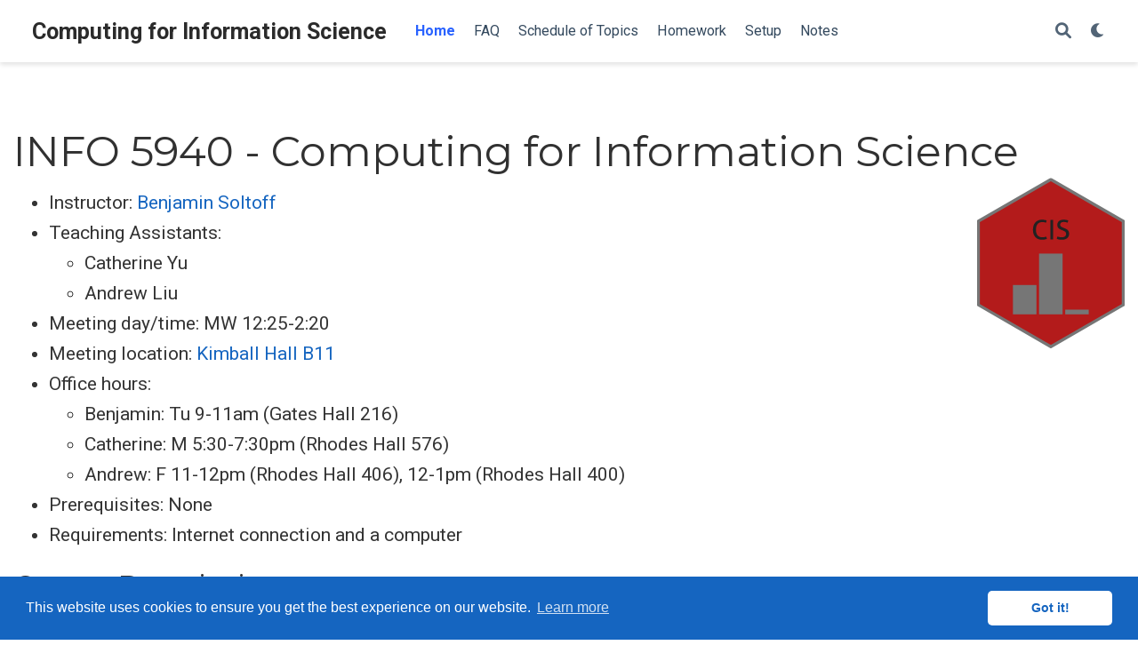

--- FILE ---
content_type: text/html; charset=UTF-8
request_url: https://info5940.infosci.cornell.edu/
body_size: 5344
content:
<!doctype html><html lang=en-us><head><meta charset=utf-8><meta name=viewport content="width=device-width,initial-scale=1"><meta http-equiv=x-ua-compatible content="IE=edge"><meta name=generator content="Wowchemy 5.6.0 for Hugo"><link rel=preconnect href=https://fonts.gstatic.com crossorigin><link rel=preload as=style href="https://fonts.googleapis.com/css2?family=Montserrat:wght@400;700&family=Roboto+Mono&family=Roboto:wght@400;700&display=swap"><link rel=stylesheet href="https://fonts.googleapis.com/css2?family=Montserrat:wght@400;700&family=Roboto+Mono&family=Roboto:wght@400;700&display=swap" media=print onload='this.media="all"'><meta name=author content="Benjamin Soltoff"><meta name=description content="Introductory course to reproducible research and programming in the information sciences."><link rel=alternate hreflang=en-us href=https://info5940.infosci.cornell.edu/><meta name=theme-color content="#1565c0"><script src=/js/mathjax-config.js></script>
<link rel=stylesheet href=/css/vendor-bundle.min.c7b8d9abd591ba2253ea42747e3ac3f5.css media=print onload='this.media="all"'><link rel=stylesheet href=https://cdn.jsdelivr.net/npm/academicons@1.9.1/css/academicons.min.css integrity="sha512-W0xM4mr6dEP9nREo7Z9z+9X70wytKvMGeDsj7ps2+xg5QPrEBXC8tAW1IFnzjR6eoJ90JmCnFzerQJTLzIEHjA==" crossorigin=anonymous media=print onload='this.media="all"'><link rel=stylesheet href=https://cdn.jsdelivr.net/npm/@fancyapps/fancybox@3.5.7/dist/jquery.fancybox.min.css integrity="sha512-H9jrZiiopUdsLpg94A333EfumgUBpO9MdbxStdeITo+KEIMaNfHNvwyjjDJb+ERPaRS6DpyRlKbvPUasNItRyw==" crossorigin=anonymous media=print onload='this.media="all"'><script src=https://cdn.jsdelivr.net/npm/mathjax@3/es5/tex-chtml.js integrity crossorigin=anonymous async></script>
<link rel=stylesheet href=/css/wowchemy.3495fc6150afdd177f1d04fbba9f5e2c.css><link rel=stylesheet href=/css/libs/chroma/paraiso-light.min.css title=hl-light media=print onload='this.media="all"'><link rel=stylesheet href=/css/libs/chroma/paraiso-dark.min.css title=hl-dark media=print onload='this.media="all"' disabled><script async src="https://www.googletagmanager.com/gtag/js?id=UA-45631879-2"></script>
<script>window.dataLayer=window.dataLayer||[];function gtag(){dataLayer.push(arguments)}function trackOutboundLink(e,t){gtag("event","click",{event_category:"outbound",event_label:e,transport_type:"beacon",event_callback:function(){t!=="_blank"&&(document.location=e)}}),console.debug("Outbound link clicked: "+e)}function onClickCallback(e){if(e.target.tagName!=="A"||e.target.host===window.location.host)return;trackOutboundLink(e.target,e.target.getAttribute("target"))}gtag("js",new Date),gtag("config","UA-45631879-2",{anonymize_ip:!0}),gtag("set",{cookie_flags:"SameSite=None;Secure"}),document.addEventListener("click",onClickCallback,!1)</script><script src=https://identity.netlify.com/v1/netlify-identity-widget.js></script>
<link rel=alternate href=/index.xml type=application/rss+xml title="Computing for Information Science"><link rel=manifest href=/manifest.webmanifest><link rel=icon type=image/png href=/media/icon_hu45fb40f9b3a32f168de2db9daa91938f_20949_32x32_fill_lanczos_center_3.png><link rel=apple-touch-icon type=image/png href=/media/icon_hu45fb40f9b3a32f168de2db9daa91938f_20949_180x180_fill_lanczos_center_3.png><link rel=canonical href=https://info5940.infosci.cornell.edu/><meta property="twitter:card" content="summary"><meta property="og:site_name" content="Computing for Information Science"><meta property="og:url" content="https://info5940.infosci.cornell.edu/"><meta property="og:title" content="Computing for Information Science"><meta property="og:description" content="Introductory course to reproducible research and programming in the information sciences."><meta property="og:image" content="https://info5940.infosci.cornell.edu/media/icon_hu45fb40f9b3a32f168de2db9daa91938f_20949_512x512_fill_lanczos_center_3.png"><meta property="twitter:image" content="https://info5940.infosci.cornell.edu/media/icon_hu45fb40f9b3a32f168de2db9daa91938f_20949_512x512_fill_lanczos_center_3.png"><meta property="og:locale" content="en-us"><meta property="og:updated_time" content="2022-11-30T13:30:00-06:00"><script type=application/ld+json>{"@context":"https://schema.org","@type":"WebSite","potentialAction":{"@type":"SearchAction","target":"https://info5940.infosci.cornell.edu?q={search_term_string}","query-input":"required name=search_term_string"},"url":"https://info5940.infosci.cornell.edu"}</script><script type=application/ld+json>{"@context":"https://schema.org","@type":"EducationalOrganization","@id":"https://info5940.infosci.cornell.edu","name":"Cornell University","logo":"https://info5940.infosci.cornell.edu/media/icon_hu45fb40f9b3a32f168de2db9daa91938f_20949_192x192_fill_lanczos_center_3.png","url":"https://info5940.infosci.cornell.edu"}</script><script src=https://cdn.jsdelivr.net/gh/osano/cookieconsent@3.1.1/build/cookieconsent.min.js integrity="sha512-yXXqOFjdjHNH1GND+1EO0jbvvebABpzGKD66djnUfiKlYME5HGMUJHoCaeE4D5PTG2YsSJf6dwqyUUvQvS0vaA==" crossorigin=anonymous></script>
<link rel=stylesheet href=https://cdn.jsdelivr.net/gh/osano/cookieconsent@3.1.1/build/cookieconsent.min.css integrity="sha512-LQ97camar/lOliT/MqjcQs5kWgy6Qz/cCRzzRzUCfv0fotsCTC9ZHXaPQmJV8Xu/PVALfJZ7BDezl5lW3/qBxg==" crossorigin=anonymous><script>window.addEventListener("load",function(){window.cookieconsent.initialise({palette:{popup:{background:"#1565c0",text:"rgb(255, 255, 255)"},button:{background:"rgb(255, 255, 255)",text:"#1565c0"}},theme:"classic",content:{message:"This website uses cookies to ensure you get the best experience on our website.",dismiss:"Got it!",link:"Learn more",href:"https://www.cookiesandyou.com"}})})</script><title>Computing for Information Science</title></head><body id=top data-spy=scroll data-offset=70 data-target=#navbar-main class=page-wrapper><script src=/js/wowchemy-init.min.613040fe4f2c0f007b4dcb64404201cb.js></script><aside class=search-modal id=search><div class=container><section class=search-header><div class="row no-gutters justify-content-between mb-3"><div class=col-6><h1>Search</h1></div><div class="col-6 col-search-close"><a class=js-search href=# aria-label=Close><i class="fas fa-times-circle text-muted" aria-hidden=true></i></a></div></div><div id=search-box><input name=q id=search-query placeholder=Search... autocapitalize=off autocomplete=off autocorrect=off spellcheck=false type=search class=form-control aria-label=Search...></div></section><section class=section-search-results><div id=search-hits></div></section></div></aside><div class=page-header><header class=header--fixed><nav class="navbar navbar-expand-lg navbar-light compensate-for-scrollbar" id=navbar-main><div class=container-xl><div class="d-none d-lg-inline-flex"><a class=navbar-brand href=/>Computing for Information Science</a></div><button type=button class=navbar-toggler data-toggle=collapse data-target=#navbar-content aria-controls=navbar-content aria-expanded=false aria-label="Toggle navigation">
<span><i class="fas fa-bars"></i></span></button><div class="navbar-brand-mobile-wrapper d-inline-flex d-lg-none"><a class=navbar-brand href=/>Computing for Information Science</a></div><div class="navbar-collapse main-menu-item collapse justify-content-start" id=navbar-content><ul class="navbar-nav d-md-inline-flex"><li class=nav-item><a class="nav-link active" href=/><span>Home</span></a></li><li class=nav-item><a class=nav-link href=/faq/><span>FAQ</span></a></li><li class=nav-item><a class=nav-link href=/syllabus/><span>Schedule of Topics</span></a></li><li class=nav-item><a class=nav-link href=/homework/><span>Homework</span></a></li><li class=nav-item><a class=nav-link href=/setup/><span>Setup</span></a></li><li class=nav-item><a class=nav-link href=/notes/><span>Notes</span></a></li></ul></div><ul class="nav-icons navbar-nav flex-row ml-auto d-flex pl-md-2"><li class=nav-item><a class="nav-link js-search" href=# aria-label=Search><i class="fas fa-search" aria-hidden=true></i></a></li><li class="nav-item dropdown theme-dropdown"><a href=# class=nav-link data-toggle=dropdown aria-haspopup=true aria-label="Display preferences"><i class="fas fa-moon" aria-hidden=true></i></a><div class=dropdown-menu><a href=# class="dropdown-item js-set-theme-light"><span>Light</span></a>
<a href=# class="dropdown-item js-set-theme-dark"><span>Dark</span></a>
<a href=# class="dropdown-item js-set-theme-auto"><span>Automatic</span></a></div></li></ul></div></nav></header></div><div class=page-body><span class="js-widget-page d-none"></span><section id=about-course class="home-section wg-blank"><div class=home-section-bg></div><div class=container><div class="row justify-content-center"><div class=col-12><h1 id=info-5940---computing-for-information-science-img-srcimgcissvg-alignright->INFO 5940 - Computing for Information Science <img src=img/cis.svg align=right></h1><ul><li>Instructor: <a href=http://www.bensoltoff.com target=_blank rel=noopener>Benjamin Soltoff</a></li><li>Teaching Assistants:<ul><li>Catherine Yu</li><li>Andrew Liu</li></ul></li><li>Meeting day/time: MW 12:25-2:20</li><li>Meeting location: <a href="https://www.cornell.edu/about/maps/?q=Kimball%20Hall" target=_blank rel=noopener>Kimball Hall B11</a></li><li>Office hours:<ul><li>Benjamin: Tu 9-11am (Gates Hall 216)</li><li>Catherine: M 5:30-7:30pm (Rhodes Hall 576)</li><li>Andrew: F 11-12pm (Rhodes Hall 406), 12-1pm (Rhodes Hall 400)</li></ul></li><li>Prerequisites: None</li><li>Requirements: Internet connection and a computer</li></ul><h2 id=course-description>Course Description</h2><p>This is an applied course for data scientists with little-to-no programming experience who wish to harness growing digital and computational resources. The focus of the course is on generating <strong>reproducible research</strong> through the use of programming languages and version control software. Major emphasis is placed on a pragmatic understanding of core principles of programming and packaged implementations of methods. Students will leave the course with basic computational skills implemented through many computational methods and approaches to data science; while students will not become expert programmers, they will gain the knowledge of how to adapt and expand these skills as they are presented with new questions, methods, and data.</p><h2 id=course-objectives>Course Objectives</h2><p>By the end of the course, students will:</p><ul><li>Construct and execute basic programs in R using elementary programming techniques and <a href=http://tidyverse.org/ target=_blank rel=noopener><code>tidyverse</code></a> packages (e.g. loops, conditional statements, user-defined functions)</li><li>Apply stylistic principles of coding to generate reusable, interpretable code</li><li>Debug programs for errors</li><li>Identify and use external libraries to expand on base functions</li><li>Apply Git and GitHub workflows for version control</li><li>Publish reproducible documents</li><li>Implement best practices for reproducible research</li><li>Implement machine learning algorithms</li><li>Visualize information and data using appropriate graphical techniques</li><li>Import data from files or the internet</li><li>Munge raw data into a tidy format</li><li>Scrape websites to collect data for analysis</li><li>Create visualizations using geospatial data</li><li>Parse and analyze text documents</li><li>Construct interactive web applications</li></ul></div></div></div></section><section id=about class="home-section wg-about"><div class=home-section-bg></div><div class=container><div class=row><div class="col-12 col-lg-4"><div id=profile><img class="avatar avatar-circle" width=270 height=270 src=/authors/admin/avatar_hud1e56e2a347509a9480bd892072d765c_497000_270x270_fill_q90_lanczos_center.jpg alt="Benjamin Soltoff"><div class=portrait-title><h2>Benjamin Soltoff</h2><h3>Lecturer in Information Science</h3><h3><a href=https://infosci.cornell.edu target=_blank rel=noopener><span>Cornell University</span></a></h3></div><ul class=network-icon aria-hidden=true><li><a href=mailto:bcs88@cornell.edu aria-label=envelope><i class="fas fa-envelope big-icon"></i></a></li><li><a href=https://twitter.com/soltoffbc target=_blank rel=noopener aria-label=twitter><i class="fab fa-twitter big-icon"></i></a></li><li><a href=https://github.com/bensoltoff target=_blank rel=noopener aria-label=github><i class="fab fa-github big-icon"></i></a></li></ul></div></div><div class="col-12 col-lg-8"><h1>Instructor</h1><div class=article-style><p>Benjamin Soltoff is Lecturer in Information Science at <a href=https://infosci.cornell.edu/ target=_blank rel=noopener>Cornell University</a>. He is a political scientist with concentrations in American government, political methodology, and law and courts. Additionally, he has training and experience in data science, big data analytics, and policy evaluation. He currently teaches courses in data science, research design, data communication, and web design.</p></div><div class=row></div></div></div></div></section><section id=talks class="home-section wg-pages"><div class=home-section-bg></div><div class=container><div class=row><div class="section-heading col-12 col-lg-4 mb-3 mb-lg-0 d-flex flex-column align-items-center align-items-lg-start"><h1 class=mb-0>Upcoming Classes</h1></div><div class="col-12 col-lg-8"></div></div></div></section></div><div class=page-footer><div class=container><footer class=site-footer><p class="powered-by copyright-license-text">© 2022 Benjamin Soltoff. This work is licensed under <a href=https://creativecommons.org/licenses/by-nc/4.0 rel="noopener noreferrer" target=_blank>CC BY NC 4.0</a></p><p class="powered-by footer-license-icons"><a href=https://creativecommons.org/licenses/by-nc/4.0 rel="noopener noreferrer" target=_blank aria-label="Creative Commons"><i class="fab fa-creative-commons fa-2x" aria-hidden=true></i>
<i class="fab fa-creative-commons-by fa-2x" aria-hidden=true></i>
<i class="fab fa-creative-commons-nc fa-2x" aria-hidden=true></i></a></p><p class=powered-by>Published with <a href="https://wowchemy.com/?utm_campaign=poweredby" target=_blank rel=noopener>Wowchemy</a> — the free, <a href=https://github.com/wowchemy/wowchemy-hugo-themes target=_blank rel=noopener>open source</a> website builder that empowers creators.</p></footer></div></div><script src=/js/vendor-bundle.min.fab8b449b814cc9f95b22fcf2e45f05b.js></script>
<script src=https://cdn.jsdelivr.net/npm/@fancyapps/fancybox@3.5.7/dist/jquery.fancybox.min.js integrity="sha512-uURl+ZXMBrF4AwGaWmEetzrd+J5/8NRkWAvJx5sbPSSuOb0bZLqf+tOzniObO00BjHa/dD7gub9oCGMLPQHtQA==" crossorigin=anonymous></script>
<script id=search-hit-fuse-template type=text/x-template>
    <div class="search-hit" id="summary-{{key}}">
      <div class="search-hit-content">
        <div class="search-hit-name">
          <a href="{{relpermalink}}">{{title}}</a>
          <div class="article-metadata search-hit-type">{{type}}</div>
          <p class="search-hit-description">{{snippet}}</p>
        </div>
      </div>
    </div>
  </script><script src=https://cdn.jsdelivr.net/gh/krisk/Fuse@v3.2.1/dist/fuse.min.js integrity="sha512-o38bmzBGX+hD3JHWUFCDA09btWaqrNmoJ3RXLlrysA7PP01Kgs4UlE4MhelE1v5dJR3+cxlR4qQlotsW7jKsnw==" crossorigin=anonymous></script>
<script src=https://cdn.jsdelivr.net/gh/julmot/mark.js@8.11.1/dist/jquery.mark.min.js integrity="sha512-mhbv5DqBMgrWL+32MmsDOt/OAvqr/cHimk6B8y/bx/xS88MVkYGPiVv2ixKVrkywF2qHplNRUvFsAHUdxZ3Krg==" crossorigin=anonymous></script>
<script id=page-data type=application/json>{"use_headroom":false}</script><script src=/en/js/wowchemy.min.da787712b78d51fc7a4c79eb829b695d.js></script>
<script src=/js/wowchemy-map.a26e9d2f7238ba5b868384f1c5bc6477.js type=module></script><div id=modal class="modal fade" role=dialog><div class=modal-dialog><div class=modal-content><div class=modal-header><h5 class=modal-title>Cite</h5><button type=button class=close data-dismiss=modal aria-label=Close>
<span aria-hidden=true>&#215;</span></button></div><div class=modal-body><pre><code></code></pre></div><div class=modal-footer><a class="btn btn-outline-primary my-1 js-copy-cite" href=# target=_blank><i class="fas fa-copy"></i> Copy</a>
<a class="btn btn-outline-primary my-1 js-download-cite" href=# target=_blank><i class="fas fa-download"></i> Download</a><div id=modal-error></div></div></div></div></div><script src=/js/wowchemy-publication.68f8d7090562ca65fc6d3cb3f8f2d2cb.js type=module></script></body></html>

--- FILE ---
content_type: text/css; charset=UTF-8
request_url: https://info5940.infosci.cornell.edu/css/libs/chroma/paraiso-light.min.css
body_size: -138
content:
.chroma{color:#2f1e2e;background-color:#e7e9db}.chroma .x{}.chroma .err{color:#ef6155}.chroma .lntd{vertical-align:top;padding:0;margin:0;border:0}.chroma .lntable{border-spacing:0;padding:0;margin:0;border:0;width:auto;overflow:auto;display:block}.chroma .hl{display:block;width:100%;background-color:#ffc}.chroma .lnt{margin-right:.4em;padding:0 .4em;color:#7f7f7f}.chroma .ln{margin-right:.4em;padding:0 .4em;color:#7f7f7f}.chroma .k{color:#815ba4}.chroma .kc{color:#815ba4}.chroma .kd{color:#815ba4}.chroma .kn{color:#5bc4bf}.chroma .kp{color:#815ba4}.chroma .kr{color:#815ba4}.chroma .kt{color:#fec418}.chroma .n{}.chroma .na{color:#06b6ef}.chroma .nb{}.chroma .bp{}.chroma .nc{color:#fec418}.chroma .no{color:#ef6155}.chroma .nd{color:#5bc4bf}.chroma .ni{}.chroma .ne{color:#ef6155}.chroma .nf{color:#06b6ef}.chroma .fm{}.chroma .nl{}.chroma .nn{color:#fec418}.chroma .nx{color:#06b6ef}.chroma .py{}.chroma .nt{color:#5bc4bf}.chroma .nv{color:#ef6155}.chroma .vc{}.chroma .vg{}.chroma .vi{}.chroma .vm{}.chroma .l{color:#f99b15}.chroma .ld{color:#48b685}.chroma .s{color:#48b685}.chroma .sa{color:#48b685}.chroma .sb{color:#48b685}.chroma .sc{}.chroma .dl{color:#48b685}.chroma .sd{color:#8d8687}.chroma .s2{color:#48b685}.chroma .se{color:#f99b15}.chroma .sh{color:#48b685}.chroma .si{color:#f99b15}.chroma .sx{color:#48b685}.chroma .sr{color:#48b685}.chroma .s1{color:#48b685}.chroma .ss{color:#48b685}.chroma .m{color:#f99b15}.chroma .mb{color:#f99b15}.chroma .mf{color:#f99b15}.chroma .mh{color:#f99b15}.chroma .mi{color:#f99b15}.chroma .il{color:#f99b15}.chroma .mo{color:#f99b15}.chroma .o{color:#5bc4bf}.chroma .ow{color:#5bc4bf}.chroma .p{}.chroma .c{color:#8d8687}.chroma .ch{color:#8d8687}.chroma .cm{color:#8d8687}.chroma .c1{color:#8d8687}.chroma .cs{color:#8d8687}.chroma .cp{color:#8d8687}.chroma .cpf{color:#8d8687}.chroma .g{}.chroma .gd{color:#ef6155}.chroma .ge{font-style:italic}.chroma .gr{}.chroma .gh{font-weight:700}.chroma .gi{color:#48b685}.chroma .go{}.chroma .gp{color:#8d8687;font-weight:700}.chroma .gs{font-weight:700}.chroma .gu{color:#5bc4bf;font-weight:700}.chroma .gt{}.chroma .gl{}.chroma .w{}

--- FILE ---
content_type: image/svg+xml
request_url: https://info5940.infosci.cornell.edu/img/cis.svg
body_size: 3368
content:
<?xml version='1.0' encoding='UTF-8' ?>
<svg xmlns='http://www.w3.org/2000/svg' xmlns:xlink='http://www.w3.org/1999/xlink' class='svglite' width='124.44pt' height='144.00pt' viewBox='0 0 124.44 144.00'>
<defs>
  <style type='text/css'><![CDATA[
    .svglite line, .svglite polyline, .svglite polygon, .svglite path, .svglite rect, .svglite circle {
      fill: none;
      stroke: #000000;
      stroke-linecap: round;
      stroke-linejoin: round;
      stroke-miterlimit: 10.00;
    }
    .svglite text {
      white-space: pre;
    }
  ]]></style>
</defs>
<rect width='100%' height='100%' style='stroke: none; fill: none;'/>
<defs>
  <clipPath id='cpMC4wMHwxMjQuNDR8MC4wMHwxNDQuMDA='>
    <rect x='0.00' y='0.00' width='124.44' height='144.00' />
  </clipPath>
</defs>
<g clip-path='url(#cpMC4wMHwxMjQuNDR8MC4wMHwxNDQuMDA=)'>
</g>
<defs>
  <clipPath id='cpMC4wMHwxMjQuNDR8MC4xNHwxNDMuODY='>
    <rect x='0.00' y='0.14' width='124.44' height='143.71' />
  </clipPath>
</defs>
<g clip-path='url(#cpMC4wMHwxMjQuNDR8MC4xNHwxNDMuODY=)'>
<rect x='0.00' y='0.14' width='124.44' height='143.71' style='stroke-width: 1.07; stroke: none;' />
</g>
<g clip-path='url(#cpMC4wMHwxMjQuNDR8MC4wMHwxNDQuMDA=)'>
</g>
<defs>
  <clipPath id='cpMC4wMHwxMjQuNDR8MC4xNHwxNDQuMDA='>
    <rect x='0.00' y='0.14' width='124.44' height='143.85' />
  </clipPath>
</defs>
<g clip-path='url(#cpMC4wMHwxMjQuNDR8MC4xNHwxNDQuMDA=)'>
<rect x='-0.14' y='0.14' width='124.58' height='143.85' style='stroke-width: 1.07; stroke: none;' />
<polygon points='1.08,36.81 1.08,107.33 62.15,142.59 123.22,107.33 123.22,36.81 62.15,1.55 1.08,36.81 ' style='stroke-width: 2.56; stroke: none; fill: #B31B1B;' />
</g>
<defs>
  <clipPath id='cpMjYuODl8OTcuNDF8NjEuNDl8MTE3Ljkx'>
    <rect x='26.89' y='61.49' width='70.52' height='56.41' />
  </clipPath>
</defs>
<g clip-path='url(#cpMjYuODl8OTcuNDF8NjEuNDl8MTE3Ljkx)'>
<rect x='26.89' y='61.49' width='70.52' height='56.41' style='stroke-width: 0.75; stroke: none;' />
</g>
<g clip-path='url(#cpMC4wMHwxMjQuNDR8MC4xNHwxNDQuMDA=)'>
</g>
<g clip-path='url(#cpMjYuODl8OTcuNDF8NjEuNDl8MTE3Ljkx)'>
<rect x='26.89' y='61.49' width='70.52' height='56.41' style='stroke-width: 0.75; stroke: none;' />
<rect x='30.20' y='90.58' width='19.83' height='24.76' style='stroke-width: 1.07; stroke: none; stroke-linecap: square; stroke-linejoin: miter; fill: #767676;' />
<rect x='52.23' y='64.06' width='19.83' height='51.28' style='stroke-width: 1.07; stroke: none; stroke-linecap: square; stroke-linejoin: miter; fill: #767676;' />
<rect x='74.27' y='111.37' width='19.83' height='3.97' style='stroke-width: 1.07; stroke: none; stroke-linecap: square; stroke-linejoin: miter; fill: #767676;' />
</g>
<g clip-path='url(#cpMC4wMHwxMjQuNDR8MC4xNHwxNDQuMDA=)'>
</g>
<g clip-path='url(#cpMC4wMHwxMjQuNDR8MC4wMHwxNDQuMDA=)'>
</g>
<g clip-path='url(#cpMC4wMHwxMjQuNDR8MC4xNHwxNDQuMDA=)'>
</g>
<g clip-path='url(#cpMC4wMHwxMjQuNDR8MC4wMHwxNDQuMDA=)'>
</g>
<g clip-path='url(#cpMC4wMHwxMjQuNDR8MC4xNHwxNDQuMDA=)'>
</g>
<g clip-path='url(#cpMC4wMHwxMjQuNDR8MC4wMHwxNDQuMDA=)'>
</g>
<g clip-path='url(#cpMC4wMHwxMjQuNDR8MC4xNHwxNDQuMDA=)'>
</g>
<g clip-path='url(#cpMC4wMHwxMjQuNDR8MC4wMHwxNDQuMDA=)'>
</g>
<g clip-path='url(#cpMC4wMHwxMjQuNDR8MC4xNHwxNDQuMDA=)'>
</g>
<g clip-path='url(#cpMC4wMHwxMjQuNDR8MC4wMHwxNDQuMDA=)'>
</g>
<g clip-path='url(#cpMC4wMHwxMjQuNDR8MC4xNHwxNDQuMDA=)'>
</g>
<g clip-path='url(#cpMC4wMHwxMjQuNDR8MC4wMHwxNDQuMDA=)'>
</g>
<g clip-path='url(#cpMC4wMHwxMjQuNDR8MC4xNHwxNDQuMDA=)'>
</g>
<g clip-path='url(#cpMC4wMHwxMjQuNDR8MC4wMHwxNDQuMDA=)'>
</g>
<g clip-path='url(#cpMC4wMHwxMjQuNDR8MC4xNHwxNDQuMDA=)'>
</g>
<g clip-path='url(#cpMC4wMHwxMjQuNDR8MC4wMHwxNDQuMDA=)'>
</g>
<g clip-path='url(#cpMC4wMHwxMjQuNDR8MC4xNHwxNDQuMDA=)'>
</g>
<g clip-path='url(#cpMC4wMHwxMjQuNDR8MC4wMHwxNDQuMDA=)'>
</g>
<g clip-path='url(#cpMC4wMHwxMjQuNDR8MC4xNHwxNDQuMDA=)'>
</g>
<g clip-path='url(#cpMC4wMHwxMjQuNDR8MC4wMHwxNDQuMDA=)'>
</g>
<g clip-path='url(#cpMC4wMHwxMjQuNDR8MC4xNHwxNDQuMDA=)'>
</g>
<g clip-path='url(#cpMC4wMHwxMjQuNDR8MC4wMHwxNDQuMDA=)'>
</g>
<g clip-path='url(#cpMC4wMHwxMjQuNDR8MC4xNHwxNDQuMDA=)'>
</g>
<g clip-path='url(#cpMC4wMHwxMjQuNDR8MC4wMHwxNDQuMDA=)'>
</g>
<g clip-path='url(#cpMC4wMHwxMjQuNDR8MC4xNHwxNDQuMDA=)'>
</g>
<g clip-path='url(#cpMC4wMHwxMjQuNDR8MC4wMHwxNDQuMDA=)'>
</g>
<g clip-path='url(#cpMC4wMHwxMjQuNDR8MC4xNHwxNDQuMDA=)'>
</g>
<g clip-path='url(#cpMC4wMHwxMjQuNDR8MC4wMHwxNDQuMDA=)'>
</g>
<g clip-path='url(#cpMC4wMHwxMjQuNDR8MC4xNHwxNDQuMDA=)'>
</g>
<g clip-path='url(#cpMC4wMHwxMjQuNDR8MC4wMHwxNDQuMDA=)'>
</g>
<g clip-path='url(#cpMC4wMHwxMjQuNDR8MC4xNHwxNDQuMDA=)'>
</g>
<g clip-path='url(#cpMC4wMHwxMjQuNDR8MC4wMHwxNDQuMDA=)'>
</g>
<g clip-path='url(#cpMC4wMHwxMjQuNDR8MC4xNHwxNDQuMDA=)'>
<polygon points='1.08,36.81 1.08,107.33 62.15,142.59 123.22,107.33 123.22,36.81 62.15,1.55 1.08,36.81 ' style='stroke-width: 2.56; stroke: #767676;' />
<path d='M 58.20 49.70 L 58.20 49.70 L 58.30 49.90 L 58.39 50.09 L 58.47 50.28 L 58.54 50.47 L 58.61 50.66 L 58.67 50.85 L 58.72 51.04 L 58.77 51.22 L 58.81 51.41 L 58.84 51.59 L 58.84 51.59 L 58.65 51.67 L 58.45 51.75 L 58.26 51.82 L 58.07 51.88 L 57.87 51.94 L 57.67 52.00 L 57.48 52.05 L 57.28 52.10 L 57.08 52.14 L 56.88 52.18 L 56.88 52.18 L 56.68 52.22 L 56.47 52.25 L 56.27 52.28 L 56.05 52.30 L 55.84 52.32 L 55.62 52.34 L 55.40 52.35 L 55.18 52.36 L 54.95 52.36 L 54.72 52.37 L 54.72 52.37 L 54.37 52.36 L 54.02 52.34 L 53.68 52.31 L 53.35 52.27 L 53.03 52.22 L 52.71 52.16 L 52.40 52.09 L 52.10 52.00 L 51.80 51.90 L 51.51 51.80 L 51.51 51.80 L 51.23 51.67 L 50.96 51.54 L 50.70 51.40 L 50.45 51.25 L 50.21 51.08 L 49.97 50.91 L 49.75 50.73 L 49.53 50.54 L 49.32 50.34 L 49.12 50.13 L 49.12 50.13 L 48.93 49.91 L 48.75 49.68 L 48.57 49.44 L 48.41 49.19 L 48.25 48.93 L 48.11 48.66 L 47.97 48.38 L 47.84 48.09 L 47.73 47.80 L 47.62 47.49 L 47.62 47.49 L 47.52 47.18 L 47.43 46.86 L 47.35 46.53 L 47.28 46.19 L 47.22 45.85 L 47.18 45.50 L 47.14 45.14 L 47.11 44.77 L 47.10 44.39 L 47.09 44.01 L 47.09 44.01 L 47.10 43.62 L 47.11 43.24 L 47.14 42.87 L 47.18 42.51 L 47.22 42.15 L 47.28 41.80 L 47.35 41.46 L 47.43 41.13 L 47.52 40.80 L 47.62 40.48 L 47.62 40.48 L 47.73 40.17 L 47.84 39.87 L 47.97 39.57 L 48.11 39.29 L 48.25 39.01 L 48.41 38.74 L 48.57 38.49 L 48.75 38.24 L 48.93 38.00 L 49.12 37.77 L 49.12 37.77 L 49.32 37.56 L 49.53 37.35 L 49.75 37.15 L 49.97 36.97 L 50.21 36.79 L 50.45 36.62 L 50.70 36.47 L 50.96 36.33 L 51.23 36.19 L 51.51 36.07 L 51.51 36.07 L 51.79 35.95 L 52.09 35.85 L 52.39 35.75 L 52.69 35.67 L 53.01 35.61 L 53.33 35.55 L 53.65 35.51 L 53.99 35.48 L 54.33 35.46 L 54.67 35.45 L 54.67 35.45 L 54.93 35.45 L 55.18 35.46 L 55.42 35.47 L 55.65 35.48 L 55.88 35.50 L 56.10 35.52 L 56.31 35.54 L 56.52 35.57 L 56.71 35.60 L 56.90 35.63 L 56.90 35.63 L 57.09 35.67 L 57.27 35.71 L 57.45 35.75 L 57.62 35.79 L 57.79 35.83 L 57.95 35.88 L 58.11 35.92 L 58.27 35.97 L 58.42 36.02 L 58.57 36.07 L 58.57 36.07 L 58.56 36.17 L 58.54 36.27 L 58.53 36.38 L 58.51 36.48 L 58.49 36.57 L 58.47 36.67 L 58.45 36.77 L 58.42 36.86 L 58.39 36.95 L 58.36 37.05 L 58.36 37.05 L 58.33 37.13 L 58.30 37.22 L 58.27 37.31 L 58.24 37.40 L 58.21 37.50 L 58.17 37.59 L 58.14 37.69 L 58.10 37.78 L 58.06 37.88 L 58.02 37.98 L 58.02 37.98 L 57.95 37.96 L 57.88 37.93 L 57.82 37.91 L 57.75 37.89 L 57.68 37.87 L 57.62 37.85 L 57.55 37.83 L 57.49 37.81 L 57.42 37.79 L 57.36 37.77 L 57.36 37.77 L 57.29 37.76 L 57.23 37.74 L 57.16 37.72 L 57.10 37.71 L 57.03 37.69 L 56.96 37.67 L 56.89 37.66 L 56.82 37.64 L 56.75 37.63 L 56.68 37.62 L 56.68 37.62 L 56.60 37.60 L 56.53 37.59 L 56.45 37.58 L 56.37 37.57 L 56.29 37.56 L 56.21 37.55 L 56.12 37.54 L 56.04 37.54 L 55.95 37.53 L 55.86 37.52 L 55.86 37.52 L 55.77 37.52 L 55.68 37.51 L 55.58 37.50 L 55.49 37.50 L 55.39 37.49 L 55.29 37.49 L 55.18 37.48 L 55.08 37.48 L 54.97 37.48 L 54.86 37.48 L 54.86 37.48 L 54.37 37.50 L 53.91 37.55 L 53.46 37.63 L 53.04 37.75 L 52.65 37.90 L 52.27 38.09 L 51.92 38.30 L 51.58 38.56 L 51.27 38.84 L 50.99 39.16 L 50.99 39.16 L 50.73 39.51 L 50.49 39.90 L 50.29 40.31 L 50.11 40.75 L 49.96 41.22 L 49.84 41.72 L 49.74 42.25 L 49.67 42.81 L 49.63 43.39 L 49.62 44.01 L 49.62 44.01 L 49.62 44.33 L 49.64 44.64 L 49.65 44.94 L 49.68 45.24 L 49.72 45.52 L 49.76 45.80 L 49.81 46.06 L 49.87 46.32 L 49.93 46.57 L 50.01 46.81 L 50.01 46.81 L 50.09 47.04 L 50.17 47.27 L 50.27 47.48 L 50.37 47.69 L 50.47 47.89 L 50.59 48.08 L 50.70 48.27 L 50.83 48.44 L 50.96 48.61 L 51.10 48.77 L 51.10 48.77 L 51.24 48.92 L 51.39 49.06 L 51.55 49.20 L 51.71 49.33 L 51.87 49.45 L 52.04 49.56 L 52.22 49.66 L 52.40 49.76 L 52.59 49.85 L 52.78 49.93 L 52.78 49.93 L 52.99 50.00 L 53.19 50.07 L 53.41 50.13 L 53.62 50.18 L 53.84 50.22 L 54.07 50.25 L 54.30 50.28 L 54.53 50.30 L 54.77 50.31 L 55.01 50.32 L 55.01 50.32 L 55.20 50.31 L 55.39 50.31 L 55.57 50.30 L 55.75 50.29 L 55.92 50.28 L 56.10 50.26 L 56.26 50.24 L 56.43 50.21 L 56.59 50.19 L 56.74 50.16 L 56.74 50.16 L 56.90 50.12 L 57.05 50.09 L 57.20 50.05 L 57.35 50.01 L 57.50 49.96 L 57.64 49.92 L 57.78 49.87 L 57.92 49.81 L 58.06 49.76 L 58.20 49.70 Z' style='fill-rule: nonzero; fill: #222222; stroke-width: 0.75; stroke: none;' />
<path d='M 61.82 35.73 L 61.82 35.73 L 61.88 35.72 L 61.93 35.71 L 61.99 35.70 L 62.04 35.69 L 62.10 35.69 L 62.16 35.68 L 62.21 35.67 L 62.27 35.67 L 62.33 35.66 L 62.39 35.66 L 62.39 35.66 L 62.45 35.65 L 62.51 35.65 L 62.57 35.65 L 62.63 35.64 L 62.69 35.64 L 62.74 35.64 L 62.80 35.64 L 62.86 35.64 L 62.92 35.64 L 62.98 35.63 L 62.98 35.63 L 63.04 35.64 L 63.10 35.64 L 63.16 35.64 L 63.22 35.64 L 63.28 35.64 L 63.34 35.64 L 63.40 35.65 L 63.45 35.65 L 63.51 35.65 L 63.57 35.66 L 63.57 35.66 L 63.63 35.66 L 63.69 35.67 L 63.75 35.67 L 63.81 35.68 L 63.86 35.69 L 63.92 35.69 L 63.98 35.70 L 64.03 35.71 L 64.09 35.72 L 64.14 35.73 L 64.14 52.09 L 64.14 52.09 L 64.09 52.10 L 64.03 52.11 L 63.98 52.12 L 63.92 52.12 L 63.86 52.13 L 63.81 52.14 L 63.75 52.14 L 63.69 52.15 L 63.63 52.16 L 63.57 52.16 L 63.57 52.16 L 63.52 52.16 L 63.46 52.17 L 63.40 52.17 L 63.35 52.17 L 63.29 52.18 L 63.23 52.18 L 63.17 52.18 L 63.11 52.18 L 63.04 52.18 L 62.98 52.18 L 62.98 52.18 L 62.92 52.18 L 62.86 52.18 L 62.80 52.18 L 62.74 52.18 L 62.68 52.18 L 62.62 52.17 L 62.56 52.17 L 62.49 52.17 L 62.43 52.16 L 62.37 52.16 L 62.37 52.16 L 62.31 52.16 L 62.25 52.15 L 62.19 52.14 L 62.14 52.14 L 62.08 52.13 L 62.03 52.12 L 61.97 52.12 L 61.92 52.11 L 61.87 52.10 L 61.82 52.09 L 61.82 35.73 Z' style='fill-rule: nonzero; fill: #222222; stroke-width: 0.75; stroke: none;' />
<path d='M 67.74 49.61 L 67.74 49.61 L 67.89 49.66 L 68.04 49.72 L 68.20 49.77 L 68.35 49.82 L 68.51 49.87 L 68.66 49.91 L 68.82 49.96 L 68.98 50.00 L 69.15 50.05 L 69.31 50.09 L 69.31 50.09 L 69.48 50.13 L 69.65 50.16 L 69.83 50.19 L 70.02 50.22 L 70.22 50.24 L 70.42 50.26 L 70.63 50.28 L 70.85 50.29 L 71.08 50.29 L 71.31 50.29 L 71.31 50.29 L 71.68 50.29 L 72.02 50.26 L 72.35 50.23 L 72.65 50.17 L 72.94 50.11 L 73.21 50.02 L 73.46 49.93 L 73.69 49.81 L 73.90 49.69 L 74.09 49.54 L 74.09 49.54 L 74.27 49.38 L 74.43 49.21 L 74.57 49.03 L 74.69 48.84 L 74.79 48.64 L 74.87 48.43 L 74.94 48.20 L 74.99 47.97 L 75.01 47.73 L 75.02 47.47 L 75.02 47.47 L 75.02 47.35 L 75.01 47.22 L 75.00 47.11 L 74.99 46.99 L 74.97 46.88 L 74.95 46.77 L 74.92 46.67 L 74.89 46.57 L 74.86 46.47 L 74.82 46.38 L 74.82 46.38 L 74.78 46.29 L 74.74 46.20 L 74.69 46.12 L 74.64 46.04 L 74.58 45.96 L 74.53 45.88 L 74.46 45.81 L 74.40 45.74 L 74.32 45.67 L 74.25 45.60 L 74.25 45.60 L 74.17 45.54 L 74.09 45.47 L 74.00 45.41 L 73.91 45.34 L 73.81 45.28 L 73.71 45.22 L 73.61 45.16 L 73.50 45.10 L 73.39 45.05 L 73.27 44.99 L 73.27 44.99 L 73.15 44.94 L 73.03 44.88 L 72.91 44.82 L 72.78 44.76 L 72.65 44.71 L 72.51 44.65 L 72.37 44.59 L 72.23 44.52 L 72.08 44.46 L 71.93 44.40 L 70.63 43.87 L 70.63 43.87 L 70.50 43.82 L 70.37 43.76 L 70.24 43.71 L 70.12 43.65 L 70.00 43.59 L 69.88 43.53 L 69.76 43.47 L 69.65 43.41 L 69.53 43.35 L 69.42 43.28 L 69.42 43.28 L 69.31 43.21 L 69.21 43.14 L 69.11 43.07 L 69.01 42.99 L 68.91 42.91 L 68.82 42.82 L 68.72 42.74 L 68.64 42.65 L 68.55 42.56 L 68.47 42.46 L 68.47 42.46 L 68.39 42.37 L 68.32 42.27 L 68.25 42.16 L 68.18 42.06 L 68.12 41.95 L 68.06 41.84 L 68.00 41.73 L 67.95 41.61 L 67.90 41.49 L 67.85 41.37 L 67.85 41.37 L 67.81 41.24 L 67.77 41.11 L 67.74 40.97 L 67.71 40.82 L 67.68 40.68 L 67.66 40.52 L 67.65 40.37 L 67.63 40.21 L 67.63 40.04 L 67.62 39.87 L 67.62 39.87 L 67.64 39.46 L 67.68 39.08 L 67.75 38.71 L 67.85 38.36 L 67.98 38.02 L 68.13 37.71 L 68.32 37.41 L 68.53 37.14 L 68.77 36.88 L 69.04 36.64 L 69.04 36.64 L 69.33 36.41 L 69.65 36.21 L 69.99 36.03 L 70.35 35.88 L 70.73 35.75 L 71.14 35.64 L 71.57 35.56 L 72.02 35.50 L 72.50 35.46 L 73.00 35.45 L 73.00 35.45 L 73.21 35.45 L 73.43 35.46 L 73.64 35.47 L 73.85 35.48 L 74.06 35.50 L 74.27 35.52 L 74.47 35.54 L 74.67 35.57 L 74.87 35.60 L 75.07 35.63 L 75.07 35.63 L 75.26 35.67 L 75.45 35.71 L 75.63 35.75 L 75.81 35.80 L 75.99 35.84 L 76.16 35.89 L 76.33 35.93 L 76.49 35.98 L 76.65 36.04 L 76.80 36.09 L 76.80 36.09 L 76.77 36.28 L 76.74 36.47 L 76.70 36.66 L 76.66 36.85 L 76.62 37.04 L 76.56 37.23 L 76.50 37.42 L 76.44 37.61 L 76.37 37.79 L 76.30 37.98 L 76.30 37.98 L 76.17 37.93 L 76.04 37.89 L 75.91 37.85 L 75.77 37.80 L 75.63 37.76 L 75.49 37.72 L 75.34 37.68 L 75.18 37.64 L 75.02 37.61 L 74.86 37.57 L 74.86 37.57 L 74.70 37.54 L 74.54 37.50 L 74.36 37.48 L 74.19 37.45 L 74.01 37.43 L 73.83 37.42 L 73.64 37.40 L 73.44 37.39 L 73.24 37.39 L 73.04 37.39 L 73.04 37.39 L 72.76 37.39 L 72.49 37.41 L 72.24 37.44 L 72.00 37.48 L 71.77 37.54 L 71.56 37.60 L 71.36 37.68 L 71.17 37.77 L 71.00 37.87 L 70.83 37.98 L 70.83 37.98 L 70.69 38.10 L 70.56 38.23 L 70.44 38.37 L 70.34 38.53 L 70.25 38.70 L 70.18 38.88 L 70.13 39.07 L 70.09 39.27 L 70.07 39.48 L 70.06 39.71 L 70.06 39.71 L 70.06 39.80 L 70.07 39.90 L 70.08 39.99 L 70.09 40.08 L 70.11 40.16 L 70.13 40.25 L 70.15 40.33 L 70.18 40.42 L 70.21 40.50 L 70.24 40.57 L 70.24 40.57 L 70.28 40.65 L 70.33 40.72 L 70.38 40.79 L 70.42 40.85 L 70.48 40.92 L 70.53 40.99 L 70.58 41.05 L 70.64 41.11 L 70.70 41.17 L 70.77 41.23 L 70.77 41.23 L 70.83 41.29 L 70.90 41.34 L 70.97 41.39 L 71.04 41.45 L 71.11 41.50 L 71.19 41.55 L 71.27 41.59 L 71.35 41.64 L 71.43 41.69 L 71.52 41.74 L 71.52 41.74 L 71.60 41.78 L 71.69 41.82 L 71.78 41.87 L 71.87 41.91 L 71.96 41.95 L 72.05 41.99 L 72.14 42.03 L 72.24 42.07 L 72.33 42.11 L 72.43 42.14 L 73.70 42.65 L 73.70 42.65 L 73.88 42.72 L 74.06 42.79 L 74.23 42.87 L 74.40 42.94 L 74.56 43.02 L 74.72 43.10 L 74.88 43.18 L 75.03 43.26 L 75.18 43.34 L 75.32 43.42 L 75.32 43.42 L 75.46 43.50 L 75.59 43.58 L 75.72 43.67 L 75.85 43.75 L 75.97 43.85 L 76.09 43.94 L 76.21 44.04 L 76.32 44.14 L 76.42 44.25 L 76.52 44.35 L 76.52 44.35 L 76.62 44.46 L 76.71 44.57 L 76.80 44.69 L 76.89 44.80 L 76.96 44.93 L 77.04 45.05 L 77.10 45.19 L 77.17 45.32 L 77.22 45.46 L 77.28 45.60 L 77.28 45.60 L 77.33 45.75 L 77.37 45.91 L 77.42 46.06 L 77.45 46.23 L 77.48 46.40 L 77.51 46.57 L 77.52 46.75 L 77.54 46.93 L 77.55 47.12 L 77.55 47.31 L 77.55 47.31 L 77.53 47.77 L 77.48 48.21 L 77.40 48.63 L 77.29 49.03 L 77.14 49.41 L 76.97 49.77 L 76.76 50.11 L 76.51 50.44 L 76.24 50.74 L 75.93 51.02 L 75.93 51.02 L 75.60 51.28 L 75.23 51.51 L 74.85 51.71 L 74.43 51.88 L 73.99 52.03 L 73.53 52.15 L 73.03 52.24 L 72.52 52.31 L 71.97 52.35 L 71.40 52.37 L 71.40 52.37 L 71.26 52.36 L 71.13 52.36 L 70.99 52.36 L 70.86 52.36 L 70.73 52.35 L 70.61 52.35 L 70.48 52.34 L 70.36 52.34 L 70.24 52.33 L 70.13 52.32 L 70.13 52.32 L 70.02 52.31 L 69.90 52.30 L 69.79 52.29 L 69.68 52.28 L 69.58 52.26 L 69.47 52.25 L 69.37 52.23 L 69.26 52.22 L 69.16 52.20 L 69.06 52.18 L 69.06 52.18 L 68.96 52.16 L 68.87 52.14 L 68.77 52.12 L 68.68 52.10 L 68.59 52.08 L 68.49 52.06 L 68.40 52.03 L 68.31 52.01 L 68.22 51.98 L 68.13 51.96 L 68.13 51.96 L 68.03 51.93 L 67.94 51.90 L 67.85 51.87 L 67.76 51.84 L 67.66 51.81 L 67.57 51.78 L 67.48 51.75 L 67.38 51.72 L 67.29 51.69 L 67.19 51.66 L 67.19 51.66 L 67.20 51.56 L 67.21 51.46 L 67.23 51.36 L 67.25 51.26 L 67.27 51.15 L 67.29 51.05 L 67.31 50.95 L 67.34 50.84 L 67.37 50.74 L 67.40 50.64 L 67.40 50.64 L 67.43 50.53 L 67.46 50.43 L 67.49 50.32 L 67.53 50.22 L 67.56 50.12 L 67.60 50.02 L 67.63 49.91 L 67.67 49.81 L 67.70 49.71 L 67.74 49.61 Z' style='fill-rule: nonzero; fill: #222222; stroke-width: 0.75; stroke: none;' />
</g>
<g clip-path='url(#cpMC4wMHwxMjQuNDR8MC4wMHwxNDQuMDA=)'>
</g>
</svg>
